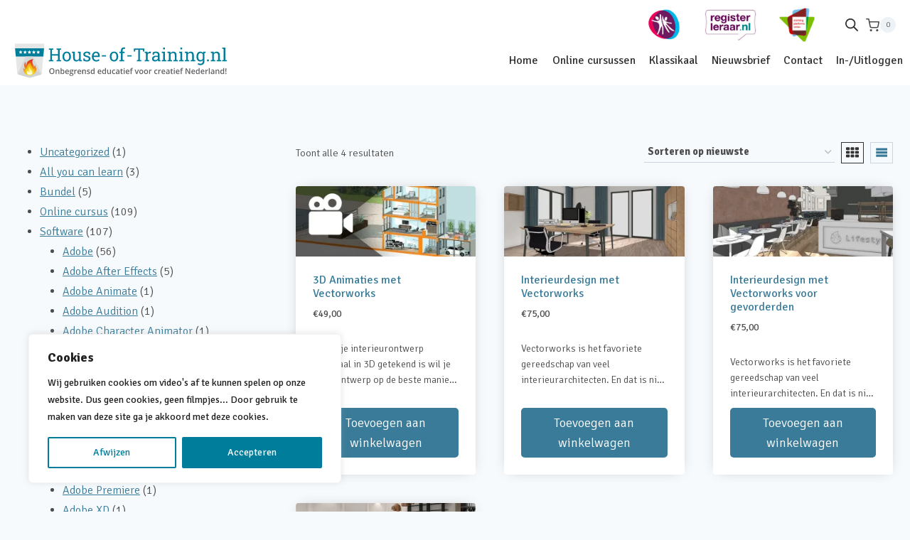

--- FILE ---
content_type: image/svg+xml
request_url: https://house-of-training.nl/wp-content/uploads/2021/09/hot_logo-1.svg
body_size: 6845
content:
<?xml version="1.0" encoding="UTF-8"?>
<svg enable-background="new 0 0 291.31 48.16" version="1.1" viewBox="0 0 291.31 48.16" xml:space="preserve" xmlns="http://www.w3.org/2000/svg" xmlns:xlink="http://www.w3.org/1999/xlink">
<style type="text/css">
	.st0{fill:#007D9B;}
	.st1{fill:#615F62;}
	.st2{clip-path:url(#a);fill:#E5E6E6;}
	.st3{clip-path:url(#a);fill:#007D9B;}
	.st4{clip-path:url(#a);fill:#D9D8D9;}
	.st5{clip-path:url(#a);fill:#E5E5E5;}
	.st6{clip-path:url(#a);fill:#D2D2D2;}
	.st7{clip-path:url(#a);fill:#FFFFFF;}
	.st8{clip-path:url(#g);fill:url(#f);}
	.st9{clip-path:url(#d);fill:url(#c);}
	.st10{clip-path:url(#k);fill:url(#j);}
</style>

	<path class="st0" d="m47.3 25.1v-1.5l1.93-0.33v-13.58l-1.93-0.34v-1.5h6.19v1.5l-1.93 0.33v5.96h8.24v-5.95l-1.93-0.33v-1.5h6.19v1.5l-1.93 0.33v13.59l1.93 0.33v1.49h-6.19v-1.5l1.93-0.33v-5.79h-8.24v5.79l1.93 0.33v1.49h-6.19z"/>
	<path class="st0" d="m71.71 25.34c-1.18 0-2.21-0.28-3.06-0.83-0.86-0.56-1.52-1.33-1.98-2.31-0.47-0.98-0.7-2.11-0.7-3.37v-0.26c0-1.26 0.23-2.39 0.7-3.37s1.13-1.75 1.98-2.32c0.86-0.56 1.87-0.84 3.04-0.84 1.18 0 2.21 0.28 3.06 0.84 0.86 0.56 1.52 1.33 1.98 2.31s0.7 2.1 0.7 3.38v0.26c0 1.27-0.23 2.4-0.7 3.38s-1.12 1.75-1.98 2.3c-0.85 0.56-1.87 0.83-3.04 0.83zm0-1.82c0.74 0 1.36-0.2 1.87-0.61 0.5-0.41 0.88-0.96 1.14-1.67s0.39-1.51 0.39-2.41v-0.26c0-0.9-0.13-1.7-0.39-2.41s-0.64-1.26-1.14-1.67c-0.51-0.41-1.13-0.61-1.88-0.61-0.74 0-1.37 0.2-1.87 0.61-0.51 0.41-0.88 0.96-1.14 1.67-0.25 0.71-0.38 1.51-0.38 2.41v0.26c0 0.9 0.13 1.7 0.38 2.41s0.63 1.26 1.14 1.67c0.5 0.41 1.12 0.61 1.88 0.61z"/>
	<path class="st0" d="m84.87 25.34c-1.39 0-2.48-0.45-3.26-1.34s-1.17-2.28-1.17-4.17v-5.72l-1.47-0.33v-1.5h3.8v7.58c0 1.37 0.2 2.31 0.6 2.82s1.03 0.77 1.88 0.77c0.83 0 1.51-0.17 2.06-0.5 0.54-0.34 0.95-0.81 1.23-1.43v-7.4l-1.72-0.33v-1.5h4.05v10.99l1.47 0.33v1.49h-3.57l-0.15-1.9c-0.4 0.69-0.92 1.22-1.56 1.59s-1.37 0.55-2.19 0.55z"/>
	<path class="st0" d="m99.16 25.34c-0.86 0-1.67-0.09-2.42-0.26s-1.55-0.44-2.39-0.81l-0.02-3.04h1.76l0.44 1.84c0.44 0.18 0.87 0.31 1.29 0.4 0.41 0.08 0.86 0.12 1.34 0.12 0.95 0 1.63-0.18 2.04-0.54s0.62-0.81 0.62-1.35c0-0.51-0.21-0.93-0.62-1.29-0.41-0.35-1.17-0.65-2.26-0.89-1.55-0.36-2.69-0.83-3.42-1.43s-1.1-1.39-1.1-2.39c0-0.69 0.2-1.32 0.6-1.87s0.96-0.98 1.68-1.31c0.72-0.32 1.56-0.49 2.51-0.49 0.97 0 1.8 0.11 2.49 0.33s1.29 0.52 1.81 0.89l0.12 2.93h-1.75l-0.38-1.71c-0.28-0.21-0.6-0.36-0.98-0.47s-0.81-0.17-1.3-0.17c-0.73 0-1.32 0.17-1.77 0.51s-0.68 0.77-0.68 1.28c0 0.3 0.07 0.56 0.2 0.78s0.38 0.42 0.75 0.6 0.92 0.35 1.63 0.53c1.78 0.42 3.03 0.95 3.74 1.6s1.06 1.44 1.06 2.39c0 1.08-0.4 1.99-1.2 2.72-0.81 0.74-2.07 1.1-3.79 1.1z"/>


	<path class="st0" d="m111.92 25.34c-1.18 0-2.22-0.27-3.09-0.81s-1.55-1.29-2.03-2.26c-0.48-0.96-0.72-2.08-0.72-3.34v-0.52c0-1.22 0.25-2.3 0.75-3.26s1.17-1.72 2-2.27 1.74-0.83 2.73-0.83c1.15 0 2.12 0.24 2.9 0.71s1.36 1.14 1.76 2c0.39 0.86 0.59 1.87 0.59 3.03v1.46h-8.32l-0.04 0.06c0.02 0.82 0.16 1.55 0.43 2.19s0.67 1.14 1.18 1.5 1.13 0.54 1.85 0.54c0.79 0 1.48-0.11 2.08-0.34s1.11-0.53 1.55-0.93l0.91 1.52c-0.46 0.44-1.06 0.82-1.82 1.12-0.75 0.28-1.65 0.43-2.71 0.43zm-3.35-7.93h5.91v-0.31c0-0.62-0.11-1.17-0.33-1.65-0.22-0.49-0.54-0.87-0.97-1.15s-0.97-0.42-1.62-0.42c-0.52 0-1 0.15-1.42 0.46-0.43 0.3-0.78 0.72-1.05 1.24s-0.46 1.11-0.54 1.78l0.02 0.05z"/>
	<path class="st0" d="m119.57 18.72v-1.82h5.79v1.82h-5.79z"/>


	<path class="st0" d="m136.29 25.34c-1.18 0-2.21-0.28-3.06-0.83-0.86-0.56-1.52-1.33-1.98-2.31-0.47-0.98-0.7-2.11-0.7-3.37v-0.26c0-1.26 0.23-2.39 0.7-3.37s1.13-1.75 1.98-2.32c0.86-0.56 1.87-0.84 3.04-0.84 1.18 0 2.21 0.28 3.06 0.84 0.86 0.56 1.52 1.33 1.98 2.31s0.7 2.1 0.7 3.38v0.26c0 1.27-0.23 2.4-0.7 3.38s-1.12 1.75-1.98 2.3c-0.84 0.56-1.86 0.83-3.04 0.83zm0-1.82c0.74 0 1.36-0.2 1.87-0.61 0.5-0.41 0.88-0.96 1.14-1.67s0.39-1.51 0.39-2.41v-0.26c0-0.9-0.13-1.7-0.39-2.41s-0.64-1.26-1.14-1.67c-0.51-0.41-1.13-0.61-1.88-0.61-0.74 0-1.37 0.2-1.87 0.61-0.51 0.41-0.88 0.96-1.14 1.67-0.25 0.71-0.38 1.51-0.38 2.41v0.26c0 0.9 0.13 1.7 0.38 2.41s0.63 1.26 1.14 1.67c0.5 0.41 1.13 0.61 1.88 0.61z"/>
	<path class="st0" d="m143.77 25.1v-1.5l1.93-0.33v-9.26h-2v-1.73h2v-1.62c0-1.37 0.36-2.42 1.07-3.17s1.71-1.12 2.99-1.12c0.27 0 0.56 0.02 0.87 0.06s0.63 0.1 0.97 0.18l-0.28 1.78c-0.14-0.03-0.33-0.06-0.57-0.08s-0.47-0.04-0.68-0.04c-0.69 0-1.2 0.2-1.53 0.61s-0.5 1-0.5 1.77v1.62h2.8v1.73h-2.8v9.26l2.2 0.33v1.49h-6.47z"/>


	<path class="st0" d="m154.57 18.72v-1.82h5.79v1.82h-5.79z"/>
	<path class="st0" d="m167.4 25.1v-1.5l1.93-0.33v-13.66h-3.91l-0.34 2.39h-1.75v-4.15h14.33v4.16h-1.73l-0.36-2.39h-3.91v13.66l1.93 0.33v1.49h-6.19z"/>


	<path class="st0" d="m178.07 25.1v-1.5l1.93-0.33v-9.16l-1.93-0.33v-1.5h4.02l0.2 1.63 0.02 0.23c0.36-0.66 0.81-1.17 1.34-1.54s1.14-0.56 1.83-0.56c0.24 0 0.5 0.02 0.75 0.06 0.26 0.04 0.44 0.08 0.55 0.12l-0.31 2.17-1.62-0.09c-0.62-0.04-1.13 0.1-1.55 0.42s-0.74 0.75-0.97 1.29v7.26l1.93 0.33v1.49h-6.19z"/>
	<path class="st0" d="m192.36 25.34c-1.33 0-2.35-0.33-3.04-0.98s-1.04-1.57-1.04-2.75c0-0.81 0.22-1.52 0.67-2.13 0.45-0.6 1.09-1.07 1.94-1.41s1.86-0.5 3.03-0.5h2.29v-1.26c0-0.77-0.24-1.37-0.71-1.8s-1.13-0.64-1.98-0.64c-0.54 0-1 0.06-1.4 0.2s-0.75 0.31-1.08 0.54l-0.25 1.79h-1.8v-2.94c0.58-0.47 1.25-0.82 2.01-1.06 0.77-0.24 1.61-0.36 2.55-0.36 1.56 0 2.78 0.37 3.66 1.11s1.33 1.8 1.33 3.19v6.17c0 0.17 0 0.33 0.01 0.49 0 0.16 0.01 0.32 0.03 0.47l1.24 0.13v1.49h-3.35c-0.07-0.35-0.13-0.66-0.17-0.94s-0.07-0.55-0.08-0.83c-0.45 0.58-1.01 1.06-1.69 1.44s-1.41 0.58-2.17 0.58zm0.34-1.95c0.77 0 1.48-0.19 2.12-0.56s1.1-0.82 1.37-1.34v-2.32h-2.37c-1.07 0-1.88 0.26-2.42 0.77s-0.81 1.09-0.81 1.72c0 0.56 0.17 0.99 0.52 1.29 0.36 0.29 0.89 0.44 1.59 0.44z"/>
	<path class="st0" d="m201.54 25.1v-1.5l1.93-0.33v-9.16l-1.93-0.33v-1.5h4.26v10.99l1.93 0.33v1.49h-6.19zm1.81-15.98v-2.5h2.45v2.5h-2.45z"/>
	<path class="st0" d="m209.34 25.1v-1.5l1.93-0.33v-9.16l-1.93-0.33v-1.5h4.02l0.17 1.91c0.43-0.68 0.96-1.21 1.61-1.58 0.64-0.38 1.38-0.56 2.2-0.56 1.38 0 2.45 0.4 3.21 1.21s1.14 2.06 1.14 3.75v6.27l1.93 0.33v1.49h-6.2v-1.5l1.93-0.33v-6.22c0-1.13-0.22-1.93-0.67-2.4s-1.13-0.71-2.04-0.71c-0.67 0-1.27 0.16-1.78 0.49s-0.93 0.77-1.24 1.33v7.52l1.93 0.33v1.49h-6.21z"/>
	<path class="st0" d="m225.17 25.1v-1.5l1.93-0.33v-9.16l-1.93-0.33v-1.5h4.26v10.99l1.93 0.33v1.49h-6.19zm1.81-15.98v-2.5h2.45v2.5h-2.45z"/>
	<path class="st0" d="m232.98 25.1v-1.5l1.93-0.33v-9.16l-1.93-0.33v-1.5h4.02l0.17 1.91c0.43-0.68 0.96-1.21 1.61-1.58 0.64-0.38 1.38-0.56 2.2-0.56 1.38 0 2.45 0.4 3.21 1.21s1.14 2.06 1.14 3.75v6.27l1.93 0.33v1.49h-6.2v-1.5l1.93-0.33v-6.22c0-1.13-0.22-1.93-0.67-2.4s-1.13-0.71-2.04-0.71c-0.67 0-1.27 0.16-1.78 0.49s-0.93 0.77-1.24 1.33v7.52l1.93 0.33v1.49h-6.21z"/>
	<path class="st0" d="m254.51 30.27c-0.62 0-1.28-0.08-2-0.25s-1.35-0.4-1.9-0.69l0.6-1.81c0.43 0.23 0.95 0.42 1.54 0.57s1.17 0.23 1.73 0.23c1.04 0 1.81-0.29 2.29-0.88 0.49-0.58 0.73-1.42 0.73-2.5v-1.22c-0.42 0.54-0.92 0.94-1.5 1.22s-1.26 0.41-2.01 0.41c-1.04 0-1.94-0.26-2.7-0.78s-1.34-1.24-1.75-2.17-0.61-2-0.61-3.23v-0.25c0-1.37 0.2-2.58 0.61-3.61s0.99-1.84 1.75-2.41 1.67-0.86 2.72-0.86c0.81 0 1.51 0.16 2.12 0.47 0.61 0.32 1.12 0.77 1.53 1.37l0.21-1.61h1.97v12.65c0 1.11-0.21 2.06-0.62 2.85-0.41 0.8-1.02 1.41-1.81 1.84-0.8 0.45-1.76 0.66-2.9 0.66zm0.06-6.82c0.7 0 1.29-0.16 1.77-0.48 0.47-0.32 0.86-0.77 1.17-1.36v-5.9c-0.3-0.54-0.69-0.98-1.17-1.3s-1.06-0.48-1.74-0.48c-0.74 0-1.36 0.21-1.85 0.64s-0.86 1.01-1.11 1.76c-0.24 0.75-0.37 1.61-0.37 2.59v0.25c0 1.29 0.27 2.32 0.82 3.1 0.54 0.79 1.37 1.18 2.48 1.18zm4.91-9.26-0.91-1.91h2.85v1.49l-1.94 0.42z"/>
	<path class="st0" d="m263.43 25.1v-2.4h2.33v2.39h-2.33z"/>
	<path class="st0" d="m268.43 25.1v-1.5l1.93-0.33v-9.16l-1.93-0.33v-1.5h4.02l0.17 1.91c0.43-0.68 0.96-1.21 1.61-1.58 0.64-0.38 1.38-0.56 2.2-0.56 1.38 0 2.45 0.4 3.21 1.21s1.14 2.06 1.14 3.75v6.27l1.93 0.33v1.49h-6.2v-1.5l1.93-0.33v-6.22c0-1.13-0.22-1.93-0.67-2.4s-1.13-0.71-2.04-0.71c-0.67 0-1.27 0.16-1.78 0.49s-0.93 0.77-1.24 1.33v7.52l1.93 0.33v1.49h-6.21z"/>


	
		<path class="st0" d="M284.11,25.1V23.6l1.93-0.33V8.45l-1.93-0.33v-1.5h4.26v16.65l1.93,0.33v1.49H284.11z"/>
	


	<path class="st1" d="m55 38.35c0 1.24-0.31 2.21-0.93 2.9s-1.5 1.03-2.64 1.03c-1.15 0-2.04-0.34-2.66-1.03-0.62-0.68-0.93-1.66-0.93-2.92s0.31-2.23 0.93-2.9 1.51-1.01 2.66-1.01c1.13 0 2.01 0.34 2.63 1.03 0.63 0.69 0.94 1.66 0.94 2.9zm-5.83 0c0 0.94 0.19 1.65 0.57 2.14s0.94 0.73 1.69 0.73c0.74 0 1.3-0.24 1.68-0.72s0.57-1.2 0.57-2.15c0-0.94-0.19-1.65-0.56-2.13s-0.93-0.73-1.67-0.73c-0.75 0-1.31 0.24-1.69 0.73-0.4 0.49-0.59 1.2-0.59 2.13z"/>
	<path class="st1" d="m61.59 42.18h-1.23v-3.55c0-0.45-0.09-0.78-0.27-1s-0.46-0.33-0.85-0.33c-0.52 0-0.9 0.15-1.14 0.46s-0.36 0.82-0.36 1.54v2.88h-1.23v-5.78h0.96l0.17 0.76h0.06c0.17-0.27 0.42-0.49 0.74-0.64s0.68-0.22 1.07-0.22c1.39 0 2.08 0.7 2.08 2.11v3.77z"/>
	<path class="st1" d="m66.25 36.3c0.72 0 1.28 0.26 1.68 0.78s0.6 1.25 0.6 2.2-0.2 1.68-0.61 2.21-0.97 0.79-1.7 0.79-1.3-0.26-1.7-0.79h-0.08l-0.22 0.68h-0.92v-8.13h1.23v1.93c0 0.14-0.01 0.35-0.02 0.64-0.01 0.28-0.02 0.46-0.03 0.54h0.05c0.38-0.56 0.96-0.85 1.72-0.85zm-0.32 1c-0.49 0-0.85 0.15-1.07 0.44s-0.33 0.78-0.34 1.46v0.08c0 0.7 0.11 1.21 0.33 1.53 0.22 0.31 0.59 0.47 1.09 0.47 0.44 0 0.76-0.17 0.99-0.52s0.34-0.84 0.34-1.49c0-1.31-0.44-1.97-1.34-1.97z"/>
	<path class="st1" d="m72.48 42.28c-0.9 0-1.6-0.26-2.11-0.79s-0.76-1.25-0.76-2.16c0-0.94 0.23-1.68 0.71-2.22 0.47-0.54 1.12-0.81 1.94-0.81 0.76 0 1.36 0.23 1.81 0.69 0.44 0.46 0.66 1.1 0.66 1.91v0.66h-3.85c0.02 0.56 0.17 0.99 0.45 1.29 0.29 0.3 0.69 0.45 1.21 0.45 0.34 0 0.66-0.03 0.95-0.1 0.29-0.06 0.61-0.17 0.95-0.32v1c-0.3 0.14-0.6 0.24-0.91 0.3-0.31 0.07-0.66 0.1-1.05 0.1zm-0.22-5.05c-0.39 0-0.7 0.12-0.94 0.37s-0.38 0.61-0.42 1.08h2.62c-0.01-0.48-0.12-0.84-0.34-1.08-0.23-0.25-0.53-0.37-0.92-0.37z"/>
	<path class="st1" d="m81 36.4v0.67l-0.99 0.18c0.09 0.12 0.17 0.27 0.22 0.45 0.06 0.18 0.09 0.37 0.09 0.56 0 0.6-0.21 1.06-0.62 1.4s-0.98 0.51-1.7 0.51c-0.18 0-0.35-0.01-0.5-0.04-0.26 0.16-0.4 0.35-0.4 0.57 0 0.13 0.06 0.23 0.19 0.3 0.12 0.07 0.35 0.1 0.68 0.1h1.01c0.64 0 1.12 0.14 1.45 0.41s0.5 0.66 0.5 1.17c0 0.65-0.27 1.16-0.81 1.51s-1.32 0.53-2.34 0.53c-0.79 0-1.39-0.14-1.8-0.42s-0.62-0.68-0.62-1.19c0-0.35 0.11-0.65 0.34-0.9 0.22-0.24 0.54-0.41 0.94-0.5-0.16-0.07-0.3-0.18-0.4-0.34-0.11-0.15-0.16-0.32-0.16-0.49 0-0.22 0.06-0.4 0.18-0.55s0.3-0.3 0.54-0.44c-0.3-0.13-0.54-0.34-0.73-0.63s-0.28-0.63-0.28-1.02c0-0.63 0.2-1.11 0.59-1.46 0.4-0.34 0.96-0.52 1.69-0.52 0.16 0 0.33 0.01 0.51 0.03s0.31 0.05 0.4 0.07h2.02zm-4.54 6.68c0 0.26 0.12 0.47 0.36 0.61s0.57 0.21 1.01 0.21c0.67 0 1.17-0.1 1.49-0.29s0.49-0.45 0.49-0.76c0-0.25-0.09-0.43-0.27-0.54s-0.51-0.16-1-0.16h-0.93c-0.35 0-0.63 0.08-0.84 0.25s-0.31 0.4-0.31 0.68zm0.53-4.81c0 0.36 0.09 0.64 0.28 0.84s0.45 0.29 0.8 0.29c0.71 0 1.07-0.38 1.07-1.14 0-0.38-0.09-0.67-0.26-0.87-0.18-0.2-0.44-0.31-0.8-0.31-0.35 0-0.62 0.1-0.81 0.3-0.19 0.21-0.28 0.51-0.28 0.89z"/>
	<path class="st1" d="m85 36.3c0.25 0 0.45 0.02 0.61 0.05l-0.12 1.14c-0.17-0.04-0.35-0.06-0.54-0.06-0.49 0-0.89 0.16-1.19 0.48s-0.46 0.74-0.46 1.25v3.02h-1.23v-5.78h0.96l0.16 1.02h0.06c0.19-0.34 0.44-0.62 0.75-0.82s0.64-0.3 1-0.3z"/>
	<path class="st1" d="m89.2 42.28c-0.9 0-1.6-0.26-2.11-0.79s-0.76-1.25-0.76-2.16c0-0.94 0.23-1.68 0.71-2.22 0.47-0.54 1.12-0.81 1.94-0.81 0.76 0 1.36 0.23 1.81 0.69 0.44 0.46 0.66 1.1 0.66 1.91v0.66h-3.85c0.02 0.56 0.17 0.99 0.45 1.29 0.29 0.3 0.69 0.45 1.21 0.45 0.34 0 0.66-0.03 0.95-0.1 0.29-0.06 0.61-0.17 0.95-0.32v1c-0.3 0.14-0.6 0.24-0.91 0.3-0.3 0.07-0.65 0.1-1.05 0.1zm-0.22-5.05c-0.39 0-0.7 0.12-0.94 0.37s-0.38 0.61-0.42 1.08h2.62c-0.01-0.48-0.12-0.84-0.34-1.08-0.23-0.25-0.53-0.37-0.92-0.37z"/>
	<path class="st1" d="m97.92 42.18h-1.23v-3.55c0-0.45-0.09-0.78-0.27-1s-0.46-0.33-0.85-0.33c-0.52 0-0.9 0.15-1.14 0.46s-0.36 0.82-0.36 1.54v2.88h-1.23v-5.78h0.96l0.17 0.76h0.06c0.17-0.27 0.42-0.49 0.74-0.64s0.68-0.22 1.07-0.22c1.39 0 2.08 0.7 2.08 2.11v3.77z"/>
	<path class="st1" d="m103.51 40.54c0 0.56-0.21 1-0.62 1.3s-1 0.45-1.77 0.45-1.39-0.12-1.85-0.35v-1.06c0.68 0.31 1.31 0.47 1.9 0.47 0.76 0 1.13-0.23 1.13-0.68 0-0.15-0.04-0.27-0.12-0.37s-0.22-0.2-0.41-0.3-0.46-0.22-0.8-0.35c-0.67-0.26-1.12-0.52-1.35-0.77s-0.35-0.59-0.35-1c0-0.49 0.2-0.88 0.6-1.15s0.94-0.41 1.63-0.41c0.68 0 1.32 0.14 1.93 0.41l-0.4 0.92c-0.62-0.26-1.15-0.39-1.57-0.39-0.65 0-0.97 0.18-0.97 0.55 0 0.18 0.08 0.33 0.25 0.46s0.54 0.3 1.1 0.52c0.48 0.18 0.82 0.35 1.04 0.51s0.38 0.33 0.48 0.53 0.15 0.43 0.15 0.71z"/>
	<path class="st1" d="m106.79 42.28c-0.72 0-1.28-0.26-1.69-0.78-0.4-0.52-0.61-1.26-0.61-2.2 0-0.95 0.2-1.68 0.61-2.21s0.98-0.79 1.7-0.79c0.76 0 1.34 0.28 1.73 0.84h0.06c-0.06-0.41-0.09-0.74-0.09-0.98v-2.1h1.23v8.13h-0.96l-0.21-0.76h-0.06c-0.38 0.57-0.96 0.85-1.71 0.85zm0.32-0.99c0.5 0 0.87-0.14 1.1-0.43 0.23-0.28 0.35-0.74 0.36-1.38v-0.17c0-0.73-0.12-1.24-0.36-1.55s-0.61-0.46-1.11-0.46c-0.43 0-0.76 0.17-1 0.52-0.23 0.35-0.35 0.85-0.35 1.5 0 0.64 0.11 1.13 0.34 1.46 0.23 0.34 0.57 0.51 1.02 0.51z"/>
	<path class="st1" d="m116.8 42.28c-0.9 0-1.6-0.26-2.11-0.79s-0.76-1.25-0.76-2.16c0-0.94 0.23-1.68 0.71-2.22 0.47-0.54 1.12-0.81 1.94-0.81 0.76 0 1.36 0.23 1.81 0.69 0.44 0.46 0.66 1.1 0.66 1.91v0.66h-3.85c0.02 0.56 0.17 0.99 0.45 1.29 0.29 0.3 0.69 0.45 1.21 0.45 0.34 0 0.66-0.03 0.95-0.1 0.29-0.06 0.61-0.17 0.95-0.32v1c-0.3 0.14-0.6 0.24-0.91 0.3-0.31 0.07-0.66 0.1-1.05 0.1zm-0.22-5.05c-0.39 0-0.7 0.12-0.94 0.37s-0.38 0.61-0.42 1.08h2.62c-0.01-0.48-0.12-0.84-0.34-1.08-0.23-0.25-0.53-0.37-0.92-0.37z"/>
	<path class="st1" d="m122.39 42.28c-0.72 0-1.28-0.26-1.69-0.78-0.4-0.52-0.61-1.26-0.61-2.2 0-0.95 0.2-1.68 0.61-2.21s0.98-0.79 1.7-0.79c0.76 0 1.34 0.28 1.73 0.84h0.06c-0.06-0.41-0.09-0.74-0.09-0.98v-2.1h1.23v8.13h-0.96l-0.21-0.76h-0.06c-0.38 0.57-0.95 0.85-1.71 0.85zm0.33-0.99c0.5 0 0.87-0.14 1.1-0.43 0.23-0.28 0.35-0.74 0.36-1.38v-0.17c0-0.73-0.12-1.24-0.36-1.55s-0.61-0.46-1.11-0.46c-0.43 0-0.76 0.17-1 0.52-0.23 0.35-0.35 0.85-0.35 1.5 0 0.64 0.11 1.13 0.34 1.46 0.23 0.34 0.57 0.51 1.02 0.51z"/>
	<path class="st1" d="m131.18 42.18-0.17-0.76h-0.06c-0.17 0.27-0.41 0.48-0.73 0.63-0.31 0.15-0.67 0.23-1.08 0.23-0.7 0-1.22-0.17-1.57-0.52-0.34-0.35-0.52-0.88-0.52-1.58v-3.78h1.24v3.56c0 0.44 0.09 0.77 0.27 1 0.18 0.22 0.46 0.33 0.85 0.33 0.52 0 0.89-0.15 1.14-0.46 0.24-0.31 0.36-0.82 0.36-1.55v-2.88h1.23v5.78h-0.96z"/>
	<path class="st1" d="m136.22 42.28c-0.87 0-1.54-0.25-1.99-0.77-0.45-0.51-0.68-1.24-0.68-2.2 0-0.97 0.24-1.72 0.71-2.24 0.48-0.52 1.16-0.78 2.06-0.78 0.61 0 1.16 0.11 1.65 0.34l-0.37 0.99c-0.52-0.2-0.95-0.3-1.28-0.3-1 0-1.5 0.66-1.5 1.99 0 0.65 0.12 1.13 0.37 1.46s0.61 0.49 1.09 0.49c0.55 0 1.06-0.14 1.55-0.41v1.07c-0.22 0.13-0.45 0.22-0.7 0.28s-0.55 0.08-0.91 0.08z"/>
	<path class="st1" d="m142.8 42.18-0.25-0.8h-0.04c-0.28 0.35-0.56 0.59-0.84 0.72s-0.64 0.19-1.09 0.19c-0.57 0-1.01-0.15-1.33-0.46s-0.48-0.74-0.48-1.3c0-0.6 0.22-1.04 0.66-1.35 0.44-0.3 1.12-0.47 2.02-0.5l1-0.03v-0.31c0-0.37-0.09-0.64-0.26-0.83-0.17-0.18-0.44-0.27-0.8-0.27-0.3 0-0.58 0.04-0.85 0.13s-0.53 0.19-0.78 0.31l-0.4-0.88c0.31-0.16 0.66-0.29 1.03-0.37 0.37-0.09 0.72-0.13 1.05-0.13 0.73 0 1.29 0.16 1.66 0.48s0.56 0.82 0.56 1.51v3.89h-0.86zm-1.83-0.84c0.45 0 0.8-0.12 1.07-0.37s0.4-0.6 0.4-1.05v-0.5l-0.74 0.03c-0.58 0.02-1 0.12-1.26 0.29s-0.39 0.44-0.39 0.79c0 0.26 0.08 0.46 0.23 0.6 0.16 0.14 0.39 0.21 0.69 0.21z"/>
	<path class="st1" d="m147.54 41.29c0.3 0 0.6-0.05 0.9-0.14v0.92c-0.14 0.06-0.31 0.11-0.52 0.15s-0.44 0.06-0.67 0.06c-1.16 0-1.74-0.61-1.74-1.84v-3.11h-0.79v-0.54l0.85-0.45 0.42-1.22h0.76v1.28h1.65v0.93h-1.65v3.09c0 0.3 0.07 0.51 0.22 0.66 0.14 0.14 0.33 0.21 0.57 0.21z"/>
	<path class="st1" d="m149.52 34.87c0-0.22 0.06-0.39 0.18-0.51s0.29-0.18 0.51-0.18 0.38 0.06 0.5 0.18 0.18 0.29 0.18 0.51c0 0.21-0.06 0.37-0.18 0.49s-0.29 0.18-0.5 0.18c-0.22 0-0.39-0.06-0.51-0.18s-0.18-0.28-0.18-0.49zm1.3 7.31h-1.23v-5.78h1.23v5.78z"/>
	<path class="st1" d="m155.1 42.28c-0.9 0-1.6-0.26-2.11-0.79s-0.76-1.25-0.76-2.16c0-0.94 0.23-1.68 0.71-2.22 0.47-0.54 1.12-0.81 1.94-0.81 0.76 0 1.36 0.23 1.81 0.69 0.44 0.46 0.66 1.1 0.66 1.91v0.66h-3.85c0.02 0.56 0.17 0.99 0.45 1.29 0.29 0.3 0.69 0.45 1.21 0.45 0.34 0 0.66-0.03 0.95-0.1 0.29-0.06 0.61-0.17 0.95-0.32v1c-0.3 0.14-0.6 0.24-0.91 0.3-0.31 0.07-0.66 0.1-1.05 0.1zm-0.23-5.05c-0.39 0-0.7 0.12-0.94 0.37s-0.38 0.61-0.42 1.08h2.62c-0.01-0.48-0.12-0.84-0.34-1.08-0.22-0.25-0.53-0.37-0.92-0.37z"/>
	<path class="st1" d="m161.64 37.33h-1.41v4.85h-1.23v-4.85h-0.95v-0.57l0.95-0.38v-0.38c0-0.68 0.16-1.19 0.48-1.52s0.81-0.49 1.47-0.49c0.43 0 0.86 0.07 1.27 0.21l-0.32 0.93c-0.3-0.1-0.59-0.15-0.87-0.15s-0.48 0.09-0.61 0.26-0.19 0.43-0.19 0.78v0.38h1.41v0.93z"/>
	<path class="st1" d="m166.71 42.18-2.19-5.78h1.29l1.18 3.36c0.2 0.56 0.32 1.02 0.37 1.37h0.04c0.03-0.25 0.15-0.71 0.37-1.37l1.18-3.36h1.31l-2.2 5.78h-1.35z"/>
	<path class="st1" d="m176.24 39.28c0 0.94-0.24 1.68-0.73 2.21-0.48 0.53-1.16 0.79-2.02 0.79-0.54 0-1.02-0.12-1.43-0.37-0.41-0.24-0.73-0.59-0.96-1.05-0.22-0.46-0.33-0.99-0.33-1.59 0-0.94 0.24-1.67 0.72-2.19 0.48-0.53 1.16-0.79 2.03-0.79 0.84 0 1.5 0.27 1.98 0.81s0.74 1.27 0.74 2.18zm-4.2 0c0 1.33 0.49 2 1.48 2 0.97 0 1.46-0.67 1.46-2 0-1.32-0.49-1.98-1.47-1.98-0.52 0-0.89 0.17-1.12 0.51s-0.35 0.83-0.35 1.47z"/>
	<path class="st1" d="m182.78 39.28c0 0.94-0.24 1.68-0.73 2.21-0.48 0.53-1.16 0.79-2.02 0.79-0.54 0-1.02-0.12-1.43-0.37-0.41-0.24-0.73-0.59-0.96-1.05-0.22-0.46-0.33-0.99-0.33-1.59 0-0.94 0.24-1.67 0.72-2.19 0.48-0.53 1.16-0.79 2.03-0.79 0.84 0 1.5 0.27 1.98 0.81s0.74 1.27 0.74 2.18zm-4.21 0c0 1.33 0.49 2 1.48 2 0.97 0 1.46-0.67 1.46-2 0-1.32-0.49-1.98-1.47-1.98-0.52 0-0.89 0.17-1.12 0.51s-0.35 0.83-0.35 1.47z"/>
	<path class="st1" d="m187.12 36.3c0.25 0 0.45 0.02 0.61 0.05l-0.12 1.14c-0.17-0.04-0.35-0.06-0.54-0.06-0.49 0-0.89 0.16-1.19 0.48s-0.46 0.74-0.46 1.25v3.02h-1.23v-5.78h0.96l0.16 1.02h0.06c0.19-0.34 0.44-0.62 0.75-0.82s0.64-0.3 1-0.3z"/>
	<path class="st1" d="m193.91 42.28c-0.87 0-1.54-0.25-1.99-0.77-0.45-0.51-0.68-1.24-0.68-2.2 0-0.97 0.24-1.72 0.71-2.24 0.48-0.52 1.16-0.78 2.06-0.78 0.61 0 1.16 0.11 1.65 0.34l-0.37 0.99c-0.52-0.2-0.95-0.3-1.28-0.3-1 0-1.5 0.66-1.5 1.99 0 0.65 0.12 1.13 0.37 1.46s0.61 0.49 1.09 0.49c0.55 0 1.06-0.14 1.55-0.41v1.07c-0.22 0.13-0.45 0.22-0.7 0.28s-0.56 0.08-0.91 0.08z"/>
	<path class="st1" d="m199.8 36.3c0.25 0 0.45 0.02 0.61 0.05l-0.12 1.14c-0.17-0.04-0.35-0.06-0.54-0.06-0.49 0-0.89 0.16-1.19 0.48s-0.46 0.74-0.46 1.25v3.02h-1.23v-5.78h0.96l0.16 1.02h0.06c0.19-0.34 0.44-0.62 0.75-0.82s0.65-0.3 1-0.3z"/>
	<path class="st1" d="m204 42.28c-0.9 0-1.6-0.26-2.11-0.79s-0.76-1.25-0.76-2.16c0-0.94 0.23-1.68 0.71-2.22 0.47-0.54 1.12-0.81 1.94-0.81 0.76 0 1.36 0.23 1.81 0.69 0.44 0.46 0.66 1.1 0.66 1.91v0.66h-3.85c0.02 0.56 0.17 0.99 0.45 1.29 0.29 0.3 0.69 0.45 1.21 0.45 0.34 0 0.66-0.03 0.95-0.1 0.29-0.06 0.61-0.17 0.95-0.32v1c-0.3 0.14-0.6 0.24-0.91 0.3-0.3 0.07-0.65 0.1-1.05 0.1zm-0.22-5.05c-0.39 0-0.7 0.12-0.94 0.37s-0.38 0.61-0.42 1.08h2.62c-0.01-0.48-0.12-0.84-0.34-1.08-0.22-0.25-0.53-0.37-0.92-0.37z"/>
	<path class="st1" d="m211.26 42.18-0.25-0.8h-0.04c-0.28 0.35-0.56 0.59-0.84 0.72s-0.64 0.19-1.09 0.19c-0.57 0-1.01-0.15-1.33-0.46s-0.48-0.74-0.48-1.3c0-0.6 0.22-1.04 0.66-1.35 0.44-0.3 1.12-0.47 2.02-0.5l1-0.03v-0.31c0-0.37-0.09-0.64-0.26-0.83-0.17-0.18-0.44-0.27-0.8-0.27-0.3 0-0.58 0.04-0.85 0.13s-0.53 0.19-0.78 0.31l-0.4-0.88c0.31-0.16 0.66-0.29 1.03-0.37 0.37-0.09 0.72-0.13 1.05-0.13 0.73 0 1.29 0.16 1.66 0.48s0.56 0.82 0.56 1.51v3.89h-0.86zm-1.83-0.84c0.45 0 0.8-0.12 1.07-0.37s0.4-0.6 0.4-1.05v-0.5l-0.74 0.03c-0.58 0.02-1 0.12-1.26 0.29s-0.39 0.44-0.39 0.79c0 0.26 0.08 0.46 0.23 0.6s0.38 0.21 0.69 0.21z"/>
	<path class="st1" d="m216 41.29c0.3 0 0.6-0.05 0.9-0.14v0.92c-0.14 0.06-0.31 0.11-0.52 0.15s-0.44 0.06-0.67 0.06c-1.16 0-1.74-0.61-1.74-1.84v-3.11h-0.79v-0.54l0.85-0.45 0.42-1.22h0.76v1.28h1.65v0.93h-1.65v3.09c0 0.3 0.07 0.51 0.22 0.66 0.13 0.14 0.33 0.21 0.57 0.21z"/>
	<path class="st1" d="m217.98 34.87c0-0.22 0.06-0.39 0.18-0.51s0.29-0.18 0.51-0.18 0.38 0.06 0.5 0.18 0.18 0.29 0.18 0.51c0 0.21-0.06 0.37-0.18 0.49s-0.29 0.18-0.5 0.18c-0.22 0-0.39-0.06-0.51-0.18s-0.18-0.28-0.18-0.49zm1.3 7.31h-1.23v-5.78h1.23v5.78z"/>
	<path class="st1" d="m223.56 42.28c-0.9 0-1.6-0.26-2.11-0.79s-0.76-1.25-0.76-2.16c0-0.94 0.23-1.68 0.71-2.22 0.47-0.54 1.12-0.81 1.94-0.81 0.76 0 1.36 0.23 1.81 0.69 0.44 0.46 0.66 1.1 0.66 1.91v0.66h-3.85c0.02 0.56 0.17 0.99 0.45 1.29 0.29 0.3 0.69 0.45 1.21 0.45 0.34 0 0.66-0.03 0.95-0.1 0.29-0.06 0.61-0.17 0.95-0.32v1c-0.3 0.14-0.6 0.24-0.91 0.3-0.31 0.07-0.66 0.1-1.05 0.1zm-0.23-5.05c-0.39 0-0.7 0.12-0.94 0.37s-0.38 0.61-0.42 1.08h2.62c-0.01-0.48-0.12-0.84-0.34-1.08-0.22-0.25-0.53-0.37-0.92-0.37z"/>
	<path class="st1" d="m230.09 37.33h-1.41v4.85h-1.23v-4.85h-0.95v-0.57l0.95-0.38v-0.38c0-0.68 0.16-1.19 0.48-1.52s0.81-0.48 1.47-0.48c0.43 0 0.86 0.07 1.27 0.21l-0.32 0.93c-0.3-0.1-0.59-0.15-0.87-0.15s-0.48 0.09-0.61 0.26-0.19 0.43-0.19 0.78v0.38h1.41v0.92z"/>
	<path class="st1" d="m240.34 42.18h-1.53l-3.75-6.08h-0.04l0.03 0.34c0.05 0.65 0.07 1.24 0.07 1.78v3.97h-1.13v-7.63h1.51l3.74 6.05h0.03c-0.01-0.08-0.02-0.37-0.04-0.87s-0.03-0.9-0.03-1.18v-4h1.14v7.62z"/>
	<path class="st1" d="m244.75 42.28c-0.9 0-1.6-0.26-2.11-0.79s-0.76-1.25-0.76-2.16c0-0.94 0.23-1.68 0.71-2.22 0.47-0.54 1.12-0.81 1.94-0.81 0.76 0 1.36 0.23 1.81 0.69 0.44 0.46 0.66 1.1 0.66 1.91v0.66h-3.85c0.02 0.56 0.17 0.99 0.45 1.29 0.29 0.3 0.69 0.45 1.21 0.45 0.34 0 0.66-0.03 0.95-0.1 0.29-0.06 0.61-0.17 0.95-0.32v1c-0.3 0.14-0.6 0.24-0.91 0.3-0.3 0.07-0.65 0.1-1.05 0.1zm-0.22-5.05c-0.39 0-0.7 0.12-0.94 0.37s-0.38 0.61-0.42 1.08h2.62c-0.01-0.48-0.12-0.84-0.34-1.08-0.23-0.25-0.53-0.37-0.92-0.37z"/>
	<path class="st1" d="m250.34 42.28c-0.72 0-1.28-0.26-1.69-0.78-0.4-0.52-0.61-1.26-0.61-2.2 0-0.95 0.2-1.68 0.61-2.21s0.98-0.79 1.7-0.79c0.76 0 1.34 0.28 1.73 0.84h0.06c-0.06-0.41-0.09-0.74-0.09-0.98v-2.1h1.23v8.13h-0.96l-0.21-0.76h-0.06c-0.38 0.57-0.95 0.85-1.71 0.85zm0.33-0.99c0.5 0 0.87-0.14 1.1-0.43 0.23-0.28 0.35-0.74 0.36-1.38v-0.17c0-0.73-0.12-1.24-0.36-1.55s-0.61-0.46-1.11-0.46c-0.43 0-0.76 0.17-1 0.52-0.23 0.35-0.35 0.85-0.35 1.5 0 0.64 0.11 1.13 0.34 1.46 0.23 0.34 0.57 0.51 1.02 0.51z"/>
	<path class="st1" d="m257.58 42.28c-0.9 0-1.6-0.26-2.11-0.79s-0.76-1.25-0.76-2.16c0-0.94 0.23-1.68 0.71-2.22 0.47-0.54 1.12-0.81 1.94-0.81 0.76 0 1.36 0.23 1.81 0.69 0.44 0.46 0.66 1.1 0.66 1.91v0.66h-3.85c0.02 0.56 0.17 0.99 0.45 1.29 0.29 0.3 0.69 0.45 1.21 0.45 0.34 0 0.66-0.03 0.95-0.1 0.29-0.06 0.61-0.17 0.95-0.32v1c-0.3 0.14-0.6 0.24-0.91 0.3-0.31 0.07-0.66 0.1-1.05 0.1zm-0.23-5.05c-0.39 0-0.7 0.12-0.94 0.37s-0.38 0.61-0.42 1.08h2.62c-0.01-0.48-0.12-0.84-0.34-1.08-0.22-0.25-0.53-0.37-0.92-0.37z"/>
	<path class="st1" d="m264.15 36.3c0.25 0 0.45 0.02 0.61 0.05l-0.12 1.14c-0.17-0.04-0.35-0.06-0.54-0.06-0.49 0-0.89 0.16-1.19 0.48s-0.46 0.74-0.46 1.25v3.02h-1.23v-5.78h0.96l0.16 1.02h0.06c0.19-0.34 0.44-0.62 0.75-0.82s0.64-0.3 1-0.3z"/>
	<path class="st1" d="m267.06 42.18h-1.23v-8.13h1.23v8.13z"/>
	<path class="st1" d="m272.42 42.18-0.25-0.8h-0.04c-0.28 0.35-0.56 0.59-0.84 0.72s-0.64 0.19-1.09 0.19c-0.57 0-1.01-0.15-1.33-0.46s-0.48-0.74-0.48-1.3c0-0.6 0.22-1.04 0.66-1.35 0.44-0.3 1.12-0.47 2.02-0.5l1-0.03v-0.31c0-0.37-0.09-0.64-0.26-0.83-0.17-0.18-0.44-0.27-0.8-0.27-0.3 0-0.58 0.04-0.85 0.13s-0.53 0.19-0.78 0.31l-0.4-0.88c0.31-0.16 0.66-0.29 1.03-0.37 0.37-0.09 0.72-0.13 1.05-0.13 0.73 0 1.29 0.16 1.66 0.48s0.56 0.82 0.56 1.51v3.89h-0.86zm-1.82-0.84c0.45 0 0.8-0.12 1.07-0.37s0.4-0.6 0.4-1.05v-0.5l-0.74 0.03c-0.58 0.02-1 0.12-1.26 0.29s-0.39 0.44-0.39 0.79c0 0.26 0.08 0.46 0.23 0.6s0.38 0.21 0.69 0.21z"/>
	<path class="st1" d="m280.1 42.18h-1.23v-3.55c0-0.45-0.09-0.78-0.27-1s-0.46-0.33-0.85-0.33c-0.52 0-0.9 0.15-1.14 0.46s-0.36 0.82-0.36 1.54v2.88h-1.23v-5.78h0.96l0.17 0.76h0.06c0.17-0.27 0.42-0.49 0.74-0.64s0.68-0.22 1.07-0.22c1.39 0 2.08 0.7 2.08 2.11v3.77z"/>
	<path class="st1" d="m283.75 42.28c-0.72 0-1.28-0.26-1.69-0.78-0.4-0.52-0.61-1.26-0.61-2.2 0-0.95 0.2-1.68 0.61-2.21s0.98-0.79 1.7-0.79c0.76 0 1.34 0.28 1.73 0.84h0.06c-0.06-0.41-0.09-0.74-0.09-0.98v-2.1h1.23v8.13h-0.96l-0.21-0.76h-0.06c-0.37 0.57-0.95 0.85-1.71 0.85zm0.33-0.99c0.5 0 0.87-0.14 1.1-0.43 0.23-0.28 0.35-0.74 0.36-1.38v-0.17c0-0.73-0.12-1.24-0.36-1.55s-0.61-0.46-1.11-0.46c-0.43 0-0.76 0.17-1 0.52-0.23 0.35-0.35 0.85-0.35 1.5 0 0.64 0.11 1.13 0.34 1.46 0.23 0.34 0.57 0.51 1.02 0.51z"/>
	<path class="st1" d="m288.28 41.53c0-0.26 0.07-0.45 0.2-0.59 0.14-0.13 0.33-0.2 0.58-0.2s0.44 0.07 0.57 0.21 0.2 0.33 0.2 0.58-0.07 0.44-0.2 0.59c-0.13 0.14-0.32 0.22-0.57 0.22s-0.44-0.07-0.58-0.21c-0.13-0.15-0.2-0.34-0.2-0.6zm1.25-1.67h-0.91l-0.27-5.32h1.45l-0.27 5.32z"/>


	
		<defs>
			<rect id="i" x=".73" y="1.16" width="40.5" height="46.02"/>
		</defs>
		<clipPath id="a">
			<use xlink:href="#i"/>
		</clipPath>
		<path class="st2" d="m0.73 2.37c-0.06-0.66 0.44-1.2 1.1-1.2h38.3c0.66 0 1.16 0.54 1.1 1.2l-3.65 39.12c-0.06 0.66-0.63 1.35-1.27 1.53l-14.16 4.03c-0.64 0.18-1.68 0.18-2.32 0l-14.43-4.18c-0.64-0.18-1.21-0.87-1.27-1.53l-3.4-38.97"/>
		<polygon class="st3" points="39.72 18.58 40.74 7.62 1.19 7.62 2.16 18.73"/>
		<path class="st4" d="m25.44 18.73h-9.91l-10.63 22.57c-0.28 0.59-0.01 1.21 0.6 1.41-0.3-0.23-0.25-0.58 0.16-0.88l11.97-8.7h6.29l13 8.88c0.1 0.07 0.18 0.13 0.23 0.2 0.07-0.23 0.04-0.49-0.09-0.75l-11.62-22.73"/>
		<path class="st5" d="m37.24 42.34c-0.24 0.32-0.57 0.58-0.93 0.69l-14.16 4.03c-0.26 0.07-0.59 0.12-0.92 0.13h0.23c0.42 0 0.83-0.04 1.15-0.13l14.16-4.03c0.45-0.14 0.61-0.41 0.47-0.69"/>
		<path class="st4" d="m37.15 42.21c-0.09 0.3-0.33 0.55-0.7 0.66l-14.15 4.03c-0.32 0.09-0.73 0.13-1.15 0.13s-0.85-0.05-1.17-0.14l-14.43-4.17c-0.01 0-0.03-0.01-0.05-0.01 0.09 0.07 0.2 0.12 0.35 0.16l14.43 4.18c0.27 0.08 0.6 0.12 0.95 0.14 0.34-0.01 0.66-0.06 0.92-0.13l14.16-4.03c0.36-0.1 0.69-0.36 0.93-0.69-0.02-0.05-0.05-0.08-0.09-0.13"/>
		<path class="st6" d="m23.92 33.13h-6.29l-11.97 8.7c-0.42 0.3-0.46 0.65-0.16 0.88 0.01 0 0.03 0.01 0.05 0.01l14.43 4.17c0.32 0.09 0.75 0.14 1.17 0.14s0.83-0.04 1.15-0.14l14.16-4.03c0.36-0.1 0.61-0.35 0.7-0.66-0.06-0.07-0.14-0.14-0.23-0.2l-13.01-8.87"/>
		<polygon class="st7" points="8.76 10.32 9.52 11.86 11.22 12.1 9.99 13.3 10.28 14.99 8.76 14.19 7.24 14.99 7.53 13.3 6.3 12.1 8 11.86"/>
		<polygon class="st7" points="14.77 10.32 15.53 11.86 17.23 12.1 16 13.3 16.29 14.99 14.77 14.19 13.25 14.99 13.54 13.3 12.32 12.1 14.01 11.86"/>
		<polygon class="st7" points="20.78 10.32 21.54 11.86 23.24 12.1 22.01 13.3 22.3 14.99 20.78 14.19 19.27 14.99 19.56 13.3 18.33 12.1 20.02 11.86"/>
		<polygon class="st7" points="26.8 10.32 27.55 11.86 29.25 12.1 28.02 13.3 28.31 14.99 26.8 14.19 25.28 14.99 25.57 13.3 24.34 12.1 26.04 11.86"/>
		<polygon class="st7" points="32.81 10.32 33.57 11.86 35.26 12.1 34.03 13.3 34.32 14.99 32.81 14.19 31.29 14.99 31.58 13.3 30.35 12.1 32.05 11.86"/>
	


	
		<defs>
			<path id="h" d="m16.55 30.68c-1.03-0.18-0.95-2.94-1.05-4.69-3.29 3.78-1.14 6.7-1.1 8.81-0.23 1.63-0.86 1.33-1.93-0.83-1 1.56 0.94 8.55 6.17 9.82h3.7c5.34-0.91 5.95-4.27 8.32-4.42-1.34-0.32-1.99 0.16-2.74 0.7 1.66-1.4 3.17-3.38 2.52-4.94-0.64-1.56-2.36-3.26-1.18-4.99-1.18 0.69-2.36 1.87-2.04 3.54-0.64-3.22-1.83-4.94-2.31-6.82-0.47-1.82 0.28-4.6 1.45-4.97-4.07 1-10.18 2.48-9.81 8.79m9.82-8.8c0.04-0.01 0.07-0.02 0.11-0.03-0.03 0.01-0.07 0.02-0.11 0.03"/>
		</defs>
		<clipPath id="g">
			<use xlink:href="#h"/>
		</clipPath>
		
			<linearGradient id="f" x1="8.0776" x2="8.5809" y1="533.25" y2="533.25" gradientTransform="matrix(0 -43.962 -43.962 0 23464 399.08)" gradientUnits="userSpaceOnUse">
			<stop stop-color="#FDD121" offset="0"/>
			<stop stop-color="#DC241C" offset="1"/>
		</linearGradient>
		<rect class="st8" x="11.47" y="21.85" width="19.62" height="21.93"/>
	
	
		<defs>
			<path id="e" d="m17.37 35.48c-0.81-0.28-1.5-1.11-1.45-2.03-1.05 1.63-2.33 8.99 3.85 10.34h3.31c2.46-0.6 3.7-2.48 4.28-3.77 0.7-1.56 0.28-4.53 0.54-5.35-0.48 0.27-1.5 0.29-1.83 2.73-0.11-3.41-3.17-6.54-3.44-8.18-0.27-1.65-0.7-1.86 0.16-2.34-1.77 0.82-6.21 2.51-5.42 8.6"/>
		</defs>
		<clipPath id="d">
			<use xlink:href="#e"/>
		</clipPath>
		
			<linearGradient id="c" x1="11.342" x2="11.846" y1="533.19" y2="533.19" gradientTransform="matrix(0 -34.001 -34.001 0 18150 429.63)" gradientUnits="userSpaceOnUse">
			<stop stop-color="#F1E51B" offset="0"/>
			<stop stop-color="#F6A40E" offset="1"/>
		</linearGradient>
		<rect class="st9" x="13.59" y="26.86" width="14.47" height="16.92"/>
	
	
		<defs>
			<path id="b" d="m20.43 39.04c0.24 0.49-1.1 0.18-2.13-1.95-1.1 2.13-1.78 6.31 2.74 6.31 4.51 0 3.85-3.38 3.66-4.85-0.18-1.46-4.87-4.94-3.96-8.35-1.1 2.37-1.71 6.76-0.31 8.84"/>
		</defs>
		<clipPath id="k">
			<use xlink:href="#b"/>
		</clipPath>
		
			<linearGradient id="j" x1="15.591" x2="16.095" y1="533.21" y2="533.21" gradientTransform="matrix(0 -26.228 -26.228 0 14006 452.32)" gradientUnits="userSpaceOnUse">
			<stop stop-color="#fff" offset="0"/>
			<stop stop-color="#FFE500" offset="1"/>
		</linearGradient>
		<rect class="st10" x="16.52" y="30.2" width="9.03" height="13.2"/>
	

</svg>
